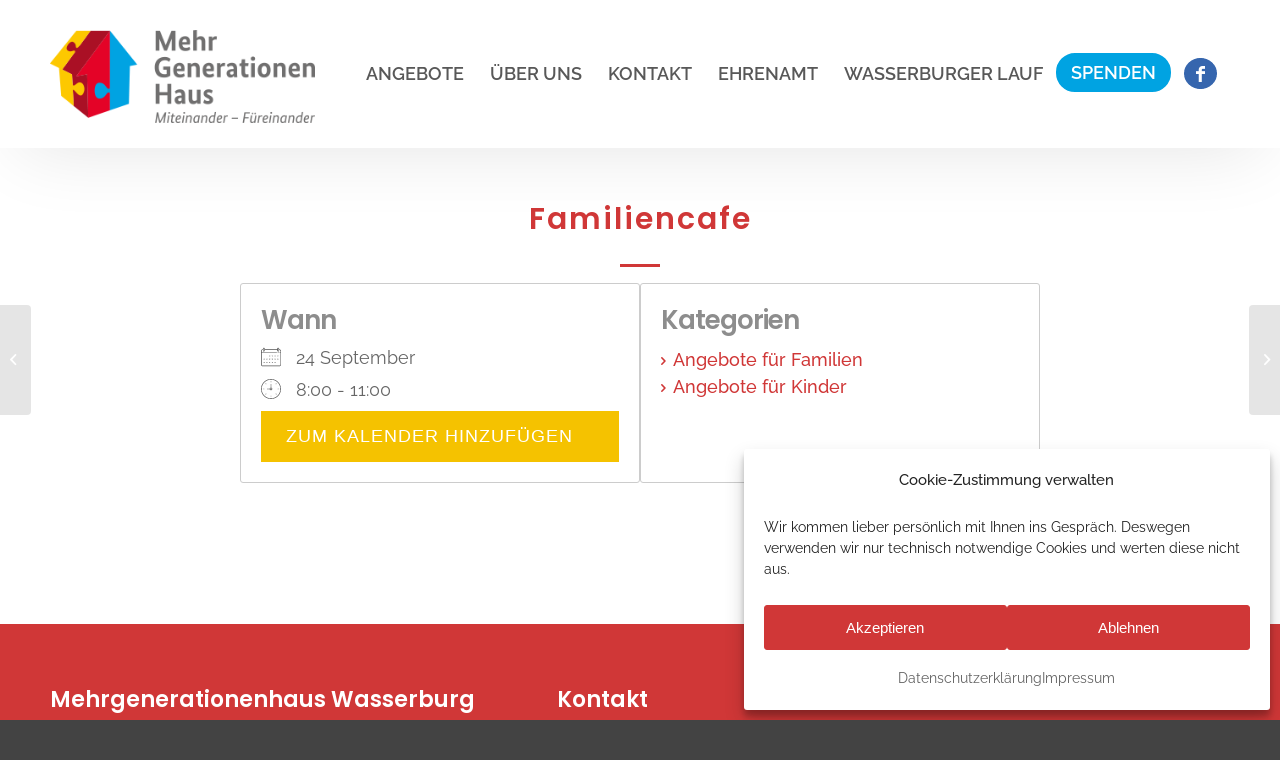

--- FILE ---
content_type: text/css
request_url: https://mehrgenerationenhaus-wasserburg.de/wp-content/themes/enfold-child/style.css?ver=5.2.1
body_size: 6490
content:
/*
Theme Name: Enfold Child
Description: A <a href='http://codex.wordpress.org/Child_Themes'>Child Theme</a> for the Enfold Wordpress Theme. If you plan to do a lot of file modifications we recommend to use this Theme instead of the original Theme. Updating will be much easier then.
Version: 1.0
Author: Kriesi
Author URI: http://www.kriesi.at
Template: enfold
*/



/*Add your own styles here:*/


/* poppins-regular - latin */
@font-face {
  font-family: 'Poppins';
  font-style: normal;
  font-weight: 400;
  src: local(''),
       url('/wp-content/fonts/poppins-v19-latin-regular.woff2') format('woff2'), /* Chrome 26+, Opera 23+, Firefox 39+ */
       url('/wp-content/fonts/poppins-v19-latin-regular.woff') format('woff'); /* Chrome 6+, Firefox 3.6+, IE 9+, Safari 5.1+ */
}
/* poppins-italic - latin */
@font-face {
  font-family: 'Poppins';
  font-style: italic;
  font-weight: 400;
  src: local(''),
       url('/wp-content/fonts/poppins-v19-latin-italic.woff2') format('woff2'), /* Chrome 26+, Opera 23+, Firefox 39+ */
       url('/wp-content/fonts/poppins-v19-latin-italic.woff') format('woff'); /* Chrome 6+, Firefox 3.6+, IE 9+, Safari 5.1+ */
}
/* poppins-500 - latin */
@font-face {
  font-family: 'Poppins';
  font-style: normal;
  font-weight: 500;
  src: local(''),
       url('/wp-content/fonts/poppins-v19-latin-500.woff2') format('woff2'), /* Chrome 26+, Opera 23+, Firefox 39+ */
       url('/wp-content/fonts/poppins-v19-latin-500.woff') format('woff'); /* Chrome 6+, Firefox 3.6+, IE 9+, Safari 5.1+ */
}
/* poppins-500italic - latin */
@font-face {
  font-family: 'Poppins';
  font-style: italic;
  font-weight: 500;
  src: local(''),
       url('/wp-content/fonts/poppins-v19-latin-500italic.woff2') format('woff2'), /* Chrome 26+, Opera 23+, Firefox 39+ */
       url('/wp-content/fonts/poppins-v19-latin-500italic.woff') format('woff'); /* Chrome 6+, Firefox 3.6+, IE 9+, Safari 5.1+ */
}
/* poppins-600 - latin */
@font-face {
  font-family: 'Poppins';
  font-style: normal;
  font-weight: 600;
  src: local(''),
       url('/wp-content/fonts/poppins-v19-latin-600.woff2') format('woff2'), /* Chrome 26+, Opera 23+, Firefox 39+ */
       url('/wp-content/fonts/poppins-v19-latin-600.woff') format('woff'); /* Chrome 6+, Firefox 3.6+, IE 9+, Safari 5.1+ */
}
/* poppins-700 - latin */
@font-face {
	/* raleway-regular - latin */
@font-face {
  font-family: 'Raleway';
  font-style: normal;
  font-weight: 400;
  src: local(''),
       url('/wp-content/fonts/raleway-v26-latin-regular.woff2') format('woff2'), /* Chrome 26+, Opera 23+, Firefox 39+ */
       url('/wp-content/fonts/raleway-v26-latin-regular.woff') format('woff'); /* Chrome 6+, Firefox 3.6+, IE 9+, Safari 5.1+ */
}
/* raleway-500 - latin */
@font-face {
  font-family: 'Raleway';
  font-style: normal;
  font-weight: 500;
  src: local(''),
       url('/wp-content/fonts/raleway-v26-latin-500.woff2') format('woff2'), /* Chrome 26+, Opera 23+, Firefox 39+ */
       url('/wp-content/fonts/raleway-v26-latin-500.woff') format('woff'); /* Chrome 6+, Firefox 3.6+, IE 9+, Safari 5.1+ */
}
/* raleway-600 - latin */
@font-face {
  font-family: 'Raleway';
  font-style: normal;
  font-weight: 600;
  src: local(''),
       url('/wp-content/fonts/raleway-v26-latin-600.woff2') format('woff2'), /* Chrome 26+, Opera 23+, Firefox 39+ */
       url('/wp-content/fonts/raleway-v26-latin-600.woff') format('woff'); /* Chrome 6+, Firefox 3.6+, IE 9+, Safari 5.1+ */
}
/* raleway-800 - latin */
@font-face {
  font-family: 'Raleway';
  font-style: normal;
  font-weight: 800;
  src: local(''),
       url('/wp-content/fonts/raleway-v26-latin-800.woff2') format('woff2'), /* Chrome 26+, Opera 23+, Firefox 39+ */
       url('/wp-content/fonts/raleway-v26-latin-800.woff') format('woff'); /* Chrome 6+, Firefox 3.6+, IE 9+, Safari 5.1+ */
}
/* raleway-italic - latin */
@font-face {
  font-family: 'Raleway';
  font-style: italic;
  font-weight: 400;
  src: local(''),
       url('/wp-content/fonts/raleway-v26-latin-italic.woff2') format('woff2'), /* Chrome 26+, Opera 23+, Firefox 39+ */
       url('/wp-content/fonts/raleway-v26-latin-italic.woff') format('woff'); /* Chrome 6+, Firefox 3.6+, IE 9+, Safari 5.1+ */
}
/* raleway-600italic - latin */
@font-face {
  font-family: 'Raleway';
  font-style: italic;
  font-weight: 600;
  src: local(''),
       url('/wp-content/fonts/raleway-v26-latin-600italic.woff2') format('woff2'), /* Chrome 26+, Opera 23+, Firefox 39+ */
       url('/wp-content/fonts/raleway-v26-latin-600italic.woff') format('woff'); /* Chrome 6+, Firefox 3.6+, IE 9+, Safari 5.1+ */
}
/* raleway-800italic - latin */
@font-face {
  font-family: 'Raleway';
  font-style: italic;
  font-weight: 800;
  src: local(''),
       url('/wp-content/fonts/raleway-v26-latin-800italic.woff2') format('woff2'), /* Chrome 26+, Opera 23+, Firefox 39+ */
       url('/wp-content/fonts/raleway-v26-latin-800italic.woff') format('woff'); /* Chrome 6+, Firefox 3.6+, IE 9+, Safari 5.1+ */
}
  font-family: 'Poppins';
  font-style: normal;
  font-weight: 700;
  src: local(''),
       url('/wp-content/fonts/poppins-v19-latin-700.woff2') format('woff2'), /* Chrome 26+, Opera 23+, Firefox 39+ */
       url('/wp-content/fonts/poppins-v19-latin-700.woff') format('woff'); /* Chrome 6+, Firefox 3.6+, IE 9+, Safari 5.1+ */
}
/* poppins-800 - latin */
@font-face {
  font-family: 'Poppins';
  font-style: normal;
  font-weight: 800;
  src: local(''),
       url('/wp-content/fonts/poppins-v19-latin-800.woff2') format('woff2'), /* Chrome 26+, Opera 23+, Firefox 39+ */
       url('/wp-content/fonts/poppins-v19-latin-800.woff') format('woff'); /* Chrome 6+, Firefox 3.6+, IE 9+, Safari 5.1+ */
}
/* raleway-regular - latin */
@font-face {
  font-family: 'Raleway';
  font-style: normal;
  font-weight: 400;
  src: url('/wp-content/fonts/raleway-v26-latin-regular.eot'); /* IE9 Compat Modes */
  src: local(''),
       url('/wp-content/fonts/raleway-v26-latin-regular.eot?#iefix') format('embedded-opentype'), /* IE6-IE8 */
       url('/wp-content/fonts/raleway-v26-latin-regular.woff2') format('woff2'), /* Super Modern Browsers */
       url('/wp-content/fonts/raleway-v26-latin-regular.woff') format('woff'), /* Modern Browsers */
       url('/wp-content/fonts/raleway-v26-latin-regular.ttf') format('truetype'), /* Safari, Android, iOS */
       url('/wp-content/fonts/raleway-v26-latin-regular.svg#Raleway') format('svg'); /* Legacy iOS */
}
/* raleway-500 - latin */
@font-face {
  font-family: 'Raleway';
  font-style: normal;
  font-weight: 500;
  src: url('/wp-content/fonts/raleway-v26-latin-500.eot'); /* IE9 Compat Modes */
  src: local(''),
       url('/wp-content/fonts/raleway-v26-latin-500.eot?#iefix') format('embedded-opentype'), /* IE6-IE8 */
       url('/wp-content/fonts/raleway-v26-latin-500.woff2') format('woff2'), /* Super Modern Browsers */
       url('/wp-content/fonts/raleway-v26-latin-500.woff') format('woff'), /* Modern Browsers */
       url('/wp-content/fonts/raleway-v26-latin-500.ttf') format('truetype'), /* Safari, Android, iOS */
       url('/wp-content/fonts/raleway-v26-latin-500.svg#Raleway') format('svg'); /* Legacy iOS */
}
/* raleway-600 - latin */
@font-face {
  font-family: 'Raleway';
  font-style: normal;
  font-weight: 600;
  src: url('/wp-content/fonts/raleway-v26-latin-600.eot'); /* IE9 Compat Modes */
  src: local(''),
       url('/wp-content/fonts/raleway-v26-latin-600.eot?#iefix') format('embedded-opentype'), /* IE6-IE8 */
       url('/wp-content/fonts/raleway-v26-latin-600.woff2') format('woff2'), /* Super Modern Browsers */
       url('/wp-content/fonts/raleway-v26-latin-600.woff') format('woff'), /* Modern Browsers */
       url('/wp-content/fonts/raleway-v26-latin-600.ttf') format('truetype'), /* Safari, Android, iOS */
       url('/wp-content/fonts/raleway-v26-latin-600.svg#Raleway') format('svg'); /* Legacy iOS */
}
/* raleway-800 - latin */
@font-face {
  font-family: 'Raleway';
  font-style: normal;
  font-weight: 800;
  src: url('/wp-content/fonts/raleway-v26-latin-800.eot'); /* IE9 Compat Modes */
  src: local(''),
       url('/wp-content/fonts/raleway-v26-latin-800.eot?#iefix') format('embedded-opentype'), /* IE6-IE8 */
       url('/wp-content/fonts/raleway-v26-latin-800.woff2') format('woff2'), /* Super Modern Browsers */
       url('/wp-content/fonts/raleway-v26-latin-800.woff') format('woff'), /* Modern Browsers */
       url('/wp-content/fonts/raleway-v26-latin-800.ttf') format('truetype'), /* Safari, Android, iOS */
       url('/wp-content/fonts/raleway-v26-latin-800.svg#Raleway') format('svg'); /* Legacy iOS */
}
/* raleway-italic - latin */
@font-face {
  font-family: 'Raleway';
  font-style: italic;
  font-weight: 400;
  src: url('/wp-content/fonts/raleway-v26-latin-italic.eot'); /* IE9 Compat Modes */
  src: local(''),
       url('/wp-content/fonts/raleway-v26-latin-italic.eot?#iefix') format('embedded-opentype'), /* IE6-IE8 */
       url('/wp-content/fonts/raleway-v26-latin-italic.woff2') format('woff2'), /* Super Modern Browsers */
       url('/wp-content/fonts/raleway-v26-latin-italic.woff') format('woff'), /* Modern Browsers */
       url('/wp-content/fonts/raleway-v26-latin-italic.ttf') format('truetype'), /* Safari, Android, iOS */
       url('/wp-content/fonts/raleway-v26-latin-italic.svg#Raleway') format('svg'); /* Legacy iOS */
}
/* raleway-600italic - latin */
@font-face {
  font-family: 'Raleway';
  font-style: italic;
  font-weight: 600;
  src: url('/wp-content/fonts/raleway-v26-latin-600italic.eot'); /* IE9 Compat Modes */
  src: local(''),
       url('/wp-content/fonts/raleway-v26-latin-600italic.eot?#iefix') format('embedded-opentype'), /* IE6-IE8 */
       url('/wp-content/fonts/raleway-v26-latin-600italic.woff2') format('woff2'), /* Super Modern Browsers */
       url('/wp-content/fonts/raleway-v26-latin-600italic.woff') format('woff'), /* Modern Browsers */
       url('/wp-content/fonts/raleway-v26-latin-600italic.ttf') format('truetype'), /* Safari, Android, iOS */
       url('/wp-content/fonts/raleway-v26-latin-600italic.svg#Raleway') format('svg'); /* Legacy iOS */
}
/* raleway-800italic - latin */
@font-face {
  font-family: 'Raleway';
  font-style: italic;
  font-weight: 800;
  src: url('/wp-content/fonts/raleway-v26-latin-800italic.eot'); /* IE9 Compat Modes */
  src: local(''),
       url('/wp-content/fonts/raleway-v26-latin-800italic.eot?#iefix') format('embedded-opentype'), /* IE6-IE8 */
       url('/wp-content/fonts/raleway-v26-latin-800italic.woff2') format('woff2'), /* Super Modern Browsers */
       url('/wp-content/fonts/raleway-v26-latin-800italic.woff') format('woff'), /* Modern Browsers */
       url('/wp-content/fonts/raleway-v26-latin-800italic.ttf') format('truetype'), /* Safari, Android, iOS */
       url('/wp-content/fonts/raleway-v26-latin-800italic.svg#Raleway') format('svg'); /* Legacy iOS */
}

body {font-family: 'Raleway', Helvetica, Arial, sans-serif;font-size:20px;background: #ccc;}

h1, h2, h3, h4 {font-family: 'Poppins', Helvetica, Arial, sans-serif;text-transform: none!important;letter-spacing: 0.02px;}
a {
    text-decoration: none!important;
}

@media screen and (max-width:768px) {
	h1 {font-size: 28px;}
	h2 {font-size: 22px;}
}

input, textarea, select {font-family: 'Raleway', Helvetica, Arial, sans-serif!important;}

/* HEADER */

.logo.avia-standard-logo img {
    height: 100%;
}
.logo.avia-standard-logo {
    padding: 15px 10px 10px 0;
}
.header-scrolled .logo.avia-standard-logo {
    padding: 5px 5px 5px 0;
}
.menu-facebook a span {
    background: #3666ae;
    padding: 5px 6px;
    color: #fff;
    border-radius: 50%;
}
#header_main {
    margin-top: 15px;
    margin-bottom: 15px;
}

.header-scrolled {
    box-shadow: 0 0 30px 1px #00000047;
}

.av_minimal_header #header_main, .av_minimal_header #header_meta {
    xpadding-bottom: 15px;
}

section#em-event-booking-form h2 {
    font-size: 28px!important;
}
section#em-event-booking-form {
    margin-top: 50px;
}

.em-location-section-map, .em-location-map-container {
    border: 1px solid #ccc!important;
    border-radius: 3px;
    padding: 10px!important;
    margin-bottom: 50px!important;
    box-shadow: 0 15px 50px -30px #00000038;
}

.events-list li a:hover {text-decoration: underline!important;}

@media only screen and (min-width: 768px) and (max-width: 1200px) {
	.responsive #top .av_mobile_menu_tablet .av-main-nav .menu-item-avia-special {display: block!important;}
	.responsive #top .av_mobile_menu_tablet .av-main-nav .menu-item {display: none;}
}

@media only screen and (max-width: 767px) {
	.responsive .logo img, .responsive .logo svg {
    max-height: 60px;
	}
	.em.em-item.em-item-single .em-item-meta {
    display: block;
	}
	.em.em-item.em-item-single .em-item-meta section {
    display: block!important;
    margin-bottom: 30px!important;
    box-shadow: 0 20px 18px -15px #00000017;
    padding-bottom: 15px!important;
	}
	.em-item-meta button, button, .em.pixelbones button.input, .em.pixelbones .input input[type=submit], input {
    width: 100%!important;
    max-width: 100%!important;
	white-space: normal !important;
	}
	h1.post-title.entry-title {
    font-size: 25px!important;
    hyphens: auto!important;
	}
	.em-booking-form-payment.em-booking-section, .em-booking-form-details.em-booking-section, .em.em-event-booking-form .em-tickets {
    margin: 0 0 30px 0!important;
    width: 100%!important;
    max-width: 100%!important;
	}
	.em.em-event-booking-form .em-tickets .em-bookings-ticket-table-spaces {width: 100%;}
	.em.em-event-booking-form .em-tickets p, .em.em-event-booking-form .em-tickets th, .em.em-event-booking-form .em-tickets td {display: block;}
	.em.em-event-booking-form .em-tickets td.em-bookings-ticket-table-price {
    font-weight: 600;
    font-size: 25px!important;
    color: #5c5c5c;
	}
}

/* FOOTER */

#footer {
	border: 0;
    box-shadow: none!important;
}

#footer a,.copyright a {
    font-weight: 600;
    color: #fff;
}

.copyright {
    font-size: 18px;
}

#footer:before {
    xcontent: "";
    height: 266px;
    width: 377px;
    position: absolute;
    top: -266px;
    z-index: 999;
    right: 20px;
    background-image: url(/wp-content/uploads/2022/04/decoration-red-bottom-right.png);
    background-repeat: no-repeat;
}

#footer h3 {
    text-transform: none;
    font-weight: 600;
    letter-spacing: normal;
}

#footer a {
    transition: 0.3s ease;
    -webkit-transition: 0.3s ease;
}

#footer a:hover {
    opacity: 0.8;
}

@media screen and (min-width:769px) {
	#footer #media_image-2 {
    padding-top: 20px;
    padding-left: 20px;
	}
}

@media screen and (max-width:768px) {
	#footer:before {
    height: 106px;
    width: 150px;
    top: -105px;
    background-image: url(/wp-content/uploads/2022/04/decoration-red-bottom-right-mobile.png);
	}
	#footer .flex_column {
    margin-bottom: 0!important;
	}
	#footer section {
    margin-bottom: 0!important;
	}
	#socket {
    padding-bottom: 20px!important;
	}
	.copyright a {
    display: block;
    border: 1px solid #fff;
    padding: 15px 20px;
    text-align: center;
    margin-top: 20px;
	}
	.copyright .divider {
    display: none;
	}
}

/* CONTACT FORM */

input, textarea {
    font-family: 'Raleway', Helvetica, Arial, sans-serif!important;
	border:none!important;
	padding: 15px!important;
	margin-bottom: 0!important;
}

input {
    height: auto;
}

#top .avia-font-entypo-fontello, body .avia-font-entypo-fontello, html body [data-av_iconfont='entypo-fontello']:before {
    font-family: 'entypo-fontello'!important;
}

#top #searchsubmit, .ajax_load {
    line-height: 30px;
	height: 100%!important;
}

.checkbox-container.label-right label {
    font-weight: 500!important;
}

.checkbox-container .ninja-forms-req-symbol {
    display: none;
}

.nf-field-container {
    margin-bottom: 5px;
}
.nf-form-content button, .nf-form-content input[type=button], .nf-form-content input[type=submit] {
    color: #ffffff!important;
    transition: all .5s;
    background: #f5c200!important;
    border: 0!important;
    border-radius: 0!important;
    padding: 20px!important;
    overflow: hidden;
    min-width: 150px;
    cursor: pointer;
    position: relative;
    text-transform: uppercase;
    font-size: 18px;
    font-weight: 500;
    height: auto!important;
}
.nf-form-content button:hover, .nf-form-content input[type=button]:hover, .nf-form-content input[type=submit]:hover {
    opacity: 0.8;
}

label span {
    font-size: 16px!important;
    color: #df0000!important;
}

.checkbox-wrap .nf-field-label label.nf-checked-label:before, .listcheckbox-wrap .nf-field-element label.nf-checked-label:before, .listcheckbox-wrap .nf-field-label label.nf-checked-label:before {
    color: #6c6c6c;
    font-size: 14px;
    left: -25px;
    top: -1px;
}

.nf-form-fields-required {
    display: none!important;
}

.checkbox-container.label-right .field-wrap {
    display: block!important;
}

.checkbox-container .nf-field-element {
    display: none!important;
}

.checkbox-container .nf-field-description {
    font-size: 18px!important;
    line-height: 1.6em;
    margin-top: 10px;
}

.checkbox-wrap .nf-field-label label {
    font-weight: 900!important;
}

/* BLOG */

.template-single-blog .content {
    border-color: #e3e3e3!important;
}

.blog-title {
    margin-top: 40px;
}
.blog-title h1, .blog-title h2, .blog-title h3, .blog-title h4 {
    color: #fff;
    margin-bottom: 0;
}

.slide-content .entry-title {
    font-size: 20px!important;
    text-transform: none!important;
    letter-spacing: 0.02em!important;
	margin-bottom: 0!important;
	padding-bottom: 10px;
}

.slide-entry-overview .av-vertical-delimiter, .slide-entry-overview .blog-categories, .slide-entry-overview .slide-meta-comments, .slide-entry-overview .slide-meta-del {
    display: none!important;
}

.slide-meta {
    border: 0!important;
}

.avia-content-slider .slide-meta {
    padding: 0!important;
    margin-top: 0!important;
    position: absolute;
    top: 0;
    left: 0;
    z-index: 9999;
    background: #d03739;
    color: #fff;
    font-weight: 900;
    width: fit-content!important;
    max-width: 80px;
    box-shadow: 4px 4px 7px #00000061;
    padding: 5px!important;
}

.slide-meta-time {
    display: block!important;
    line-height: normal;
    word-spacing: 99px;
    max-width: 100px;
}

.more-link {
    border: none!important;
	margin: 0 auto!important;
	color: #626262!important;
    font-weight: 500!important;
}

.read-more-link {
    top: unset!important;
    padding-bottom: 0!importat;
}

.read-more-link a:before {
    content: "\e875";
    font-family: entypo-fontello;
    margin-right: 7px;
	transition: All 0.3s ease;
    -webkit-transition: All 0.3s ease;
}

.slide-entry-overview:hover .read-more-link a:before {
    margin-right: 10px;
    text-shadow: 6px 0px #626262;
}

.slide-entry-overview:hover .read-more-link a:before {
    margin-right: 10px;
    text-shadow: 6px 0px #626262;
}

.slide-entry-overview {
    box-shadow: 0 25px 50px -30px transparent;
    border: 1px solid #efefef!important;
	transition: All 0.3s ease;
    -webkit-transition: All 0.3s ease;
	margin-bottom: 30px;
}

.slide-entry-overview:hover {
    box-shadow: 0 25px 50px -30px #0000001f;
}

.avia-content-slider, .avia-content-slider-inner {
    overflow: visible!important;
}

.slide-content {
    padding: 0 20px;
}

@media only screen and (max-width: 767px) {
	.slide-entry {
    width:100%!important;
	margin-left: 0!important;
    margin-bottom: 20px!important;
	}
}

/* EVENTS */

.ect-event-datetime {
    display: none;
}

#ect-minimal-list-wrp .ect-list-posts.style-1 .ect-event-datetimes span {
    font-family: 'Raleway', Helvetica, Arial, sans-serif!important;
}

.event .av-heading-wrapper .minor-meta {
    display: none!important;
}

.event .post-meta-infos {
    background: transparent;
    border: 3px solid #d03737!important;
    border-radius: 3px;
}

.event .entry-content a {
    font-weight: 500;
}

.event time {
    color: #d03737!important;
    font-weight: 500;
}

.event .em-item-meta a:before {
    content: "\e875";
    font-family: entypo-fontello;
    margin-right: 7px;
    transition: All 0.3s ease;
    -webkit-transition: All 0.3s ease;
	font-size: 14px;
}

.event .em-item-meta a:hover:before {
    margin-right: 10px;
    text-shadow: 5px 0px #d03737;
}

.event .event-categories li {
    list-style: none;
    margin: 0;
}

.event .post-title {
    margin-top: 50px!important;
    color: #d03737;
}

.single-event #header {
    box-shadow: 0 20px 75px -20px #0000001c;
}

.events-list li {
    margin: 0;
    font-weight: 600;
    padding-left: 10px;
    list-style: none;
}
.events-list li:nth-child(2n+0) {
    background: #cbcbcb54;
}

.events-grid h2 {
    display: block!important;
    float: none!important;
    clear: both;
    margin-bottom: 20px;
    margin-top: 30px;
}

.event-container {
    border: 1px solid #ededed!important;
    padding: 25px;
    background: #ffffff;
    display: block!important;
    vertical-align: top;
    margin-bottom: 30px;
    width: 100%;
}

.em.pixelbones, .em.pixelbones p, .em.pixelbones strong, .em.pixelbones li, .em.pixelbones a {
	font-size: 18px!important;
	line-height: 1.4em!important;
}

.em.pixelbones h3 {
    font-size: 22px!important;
    font-weight: 600!important;
    color: #8d8d8d;
    margin-bottom: 10px!important;
}

.em.pixelbones a {
    color: #d03737!important;
}

.post-entry.event.type-event .flex_column_table {
    margin-top: 0!important;
    margin-bottom: 20px;
}

.post-entry.event.type-event .flex_column {
    border: 1px solid #ccc!important;
    border-radius: 3px;
    padding: 20px 20px 0 20px;
}

.post-entry.event.type-event .entry-content-wrapper li {
    margin-left: 0;
}

.template-single-blog .content, .sidebar {
    padding-top: 0;
}

input#em-booking-submit, .em.pixelbones .button.input, .em.pixelbones .input .button, .em.pixelbones .input button, .em.pixelbones .input button.button-primary, .em.pixelbones .input input[type=button], .em.pixelbones .input input[type=reset], .em.pixelbones .input input[type=submit], .em.pixelbones button.input, .em.pixelbones input[type=button].input, .em.pixelbones input[type=reset].input, .em.pixelbones input[type=submit].input, .em-item-meta button, .em.em-item.em-item-single .em-item-meta .button, .em.em-item.em-item-single .em-item-meta button, .em.pixelbones a.em-bookings-cancel {
    background: #f5c200!important;
    border: 0!important;
    border-radius: 0!important;
    padding: 15px 25px!important;
    overflow: hidden;
    color: #ffffff!important;
    font-size: 18px!important;
    min-width: 139px;
    height: auto!important;
    -moz-max-width: fit-content;
    max-width: fit-content;
    display: block;
    margin: 0!important;
    font-weight: 400!important;
    line-height: normal!important;
    letter-spacing: 1px!important;
	margin-bottom:20px;
}

.em.pixelbones .input button.button-primary {
	margin-bottom:20px!important;
}

.em.pixelbones .button.button-primary.input:focus, .em.pixelbones .input .button.button-primary:hover, .em.pixelbones .input button.button-primary:hover, .em.pixelbones .input input[type=button].button-primary:hover, .em.pixelbones .input input[type=reset].button-primary:hover, .em.pixelbones .input input[type=submit].button-primary:hover, .em.pixelbones button.button-primary.input:focus, .em.pixelbones input[type=button].button-primary.input:focus, .em.pixelbones input[type=reset].button-primary.input:focus, .em.pixelbones input[type=submit].button-primary.input:focus {
    color: #ffffff!important;
    background-color: #f5c200!important;
    border-color: #f5c200!important;
}

.em.pixelbones .button.input:focus, .em.pixelbones .input .button:hover, .em.pixelbones .input button:hover, .em.pixelbones .input input[type=button]:hover, .em.pixelbones .input input[type=reset]:hover, .em.pixelbones .input input[type=submit]:hover, .em.pixelbones button.input:focus, .em.pixelbones input[type=button].input:focus, .em.pixelbones input[type=reset].input:focus, .em.pixelbones input[type=submit].input:focus {
    color: #ffffff!important;
    border-color: #ffffff!important;
    outline: 0!important;
}

.single-event button:hover, .single-event .button:hover {
    opacity:0.85!important;
}

#dbem-bookings-table input[type='submit'], .em.pixelbones a.em-bookings-cancel {
    font-size: 18px;
    width: 100%;
    max-width: 100%;
    text-align: center;
	letter-spacing: normal!important;
}

#dbem-bookings-table input[type='submit'] {
    margin-top: 20px;
}

button .em-icon, a .em-icon, .em-event-bookings-meta a:before, .em-event-bookings-meta a span, .em-item-meta-line.em-item-taxonomy.em-event-tags {
    display: none!important;
}

.em.em-event-booking-form .em-login .em-login-trigger {
    font-style: normal;
}

.em-event-add-to-calendar-content a:before {
    display: none;
}

.em-event-add-to-calendar-content a {
    color: #8d8d8d!important;
}

/*
.em.em-event-booking-form h3.em-booking-section-title {
    width: auto;
    background-color: #f0c100;
    color: #ffffff;
    font-size: 20px;
    border: none;
	position:relative;
}

.em.em-event-booking-form h3.em-booking-section-title:after {
    content: "";
    background: #ebc000;
    height: 15px;
    width: 20px;
    position: absolute;
    bottom: -6px;
    transform: rotate(155deg) skewX(39deg);
    left: calc(50% - 10px);
}
*/

.em-booking-form-payment.em-booking-section, .em-booking-form-details.em-booking-section, .em.em-event-booking-form .em-tickets {
    max-width: 800px;
    overflow: hidden;
    background: #f4f4f4;
    padding: 20px!important;
    margin: 0 0 30px 0!important;
    width: 100%!important;
}

.em-booking-form-payment.em-booking-section:before, .em-booking-form-details.em-booking-section:before, .em.em-event-booking-form .em-tickets:before {
    width: calc(100% - 30px);
    color: #ab1328;
    border: none;
    position: relative;
    font-size: 22px!important;
    font-weight: 900!important;
    padding: 0 0 15px 0;
    display: block;
    margin-bottom: 20px;
    text-align: left;
    text-transform: uppercase;
}

.em.em-event-booking-form .em-tickets:before {
    padding: 20px 0 0 20px;
}


.em-booking-form-payment.em-booking-section:before {
    content:"Zahlung und Bestätigung";
}

.em-booking-form-details.em-booking-section:before {
    content:"Informationen zur Anmeldung";
}

.em.em-event-booking-form .em-tickets:before {
    content:"Tickets";
}

.em.em-event-booking-form h3.em-booking-section-title {display:none;}

.em.em-event-booking-form .em-tickets p, .em.em-event-booking-form .em-tickets th, .em.em-event-booking-form .em-tickets td {
    font-size: 18px!important;
	padding: 0 20px 20px 20px!important;
}

.em.em-event-booking-form .em-tickets tr {
    background: transparent!important;
}

/*
.em.em-event-booking-form .em-tickets {
    border: 0!important;
    margin: 0!important;
    padding: 0!important;
    width: 100%!important;
    display: block;
	background: transparent!important;
}
*/

.em.em-event-booking-form .em-booking-section {
    margin: 30px 0 0 0;
}

.em.em-item .em-item-meta .em-item-meta-line a, .em.em-list .em-item .em-item-meta .em-item-meta-line a, .em.em-list-widget .em-item .em-item-meta .em-item-meta-line a {
    color: #d03737!important;
    font-style: normal!important;
    text-decoration: none!important;
    text-align: left!important;
}

.em-item-meta-line.em-event-location {
    text-align: left;
}

.em.em-item.em-item-single .em-item-meta>section {
    border-radius: 3px;
	text-align: left;
}
.em-item-meta-line.em-event-location, .em-item-meta-line.em-item-taxonomy.em-event-categories {
    display: block!important;
}

.single-event .big-preview.single-big {
    margin-bottom: 15px;
}

.input-field-data_privacy_consent label {
    padding-left: 30px!important;
	position: relative;
	text-align: left;
}

.em.pixelbones .input input[type=checkbox], .em.pixelbones .input input[type=radio] {
    position: absolute!important;
    left: 0!important;
    background: #f1f1f1!important;
    width: 5px!important;
    height: 5px!important;
    display: block!important;
    padding: 10px!important;
}

.em.pixelbones .input input[type=checkbox]:after {
    left: 8px!important;
    top: 3px!important;
    width: 5px!important;
    height: 12px!important;
}

.input-field-data_privacy_consent a:before {
    display: none;
}

.em.pixelbones button.em-event-add-to-calendar.input {
    font-size: 0!important;
	width: 100%;
}

.em.pixelbones button.em-event-add-to-calendar.input:before {
    content:"Zum Kalender hinzufügen"!important;
	font-size: 18px!important;
}

#em-booking-gateway-paypal {
    background: url(/wp-content/uploads/2022/08/payment-icons.png);
    background-repeat: no-repeat;
    background-size: contain;
}

div#em-booking-gateway-paypal img {
   opacity: 0;
}

.em.em-event-booking-form .em-login .em-login-actions {
    display: block!important;
}

label.em-login-rememberme {
    padding-left: 30px!important;
    position: relative;
    text-align: left;
    font-size: 18px!important;
}

.em.em-event-booking-form .em-login .em-login-actions .em-login-meta {
    padding-left: 0;
    margin-top: 20px;
}

.em.pixelbones .em-login-trigger a, .em-login-trigger, .em-login-trigger a {
    font-size: 0!important;
}

.em.pixelbones .em-login-trigger a:after {
    content: "Du hast bereits ein Konto?";
    font-size: 18px!important;
}

.em-item-single.em-category-single .em-item-header, .post-entry.single-big.type-location .em-item-header .em-item-meta .em-item-meta-column {
    border: 1px solid #ccc;
    padding: 20px 20px 15px 20px;
    margin-bottom: 30px;
    border-radius: 3px;
    box-shadow: 0 15px 50px -30px #00000038;
}

.comment-entry.post-entry, .post-meta-infos {
    display: none!important;
}

.em-item-taxonomy ul li {
    display: block;
    width: 100%;
}

.em-item-meta-line.em-event-location a {
    display: block;
}

.em.pixelbones.em-event-booking-form.input a {
    display: block!important;
    margin-top: 10px;
}

table#dbem-bookings-table td, table#dbem-bookings-table th {
    padding: 12px 15px!important;
    text-align: left!important;
    background: #fff;
    border: 1px solid #e3e3e3!important;
    font-size: 18px;
}

@media screen and (min-width:769px){
	.event-container {
    max-width: calc(50% - 25px);
    display: inline-block!important;
    margin-right: 25px;
    margin-bottom: 30px;
    min-height: 250px;
	}
	.single-event #main {
    padding-top: 150px!important;
	}
	.em.em-item.em-item-single .em-item-meta>section {
    padding: 20px;
    border: 1px solid #ccc;
	width: calc(50% - 10px);
	}
	.post-entry.single-big.type-location {
    margin-top: 75px;
	}
}

@media screen and (min-width:990px){
	.event-container {
    max-width: calc(33% - 25px);
	}
}

@media screen and (max-width:768px) {
	.event .post-title {
    margin-top: 20px!important;
	}
	.post-entry.event.type-event .entry-content-wrapper li, .post-entry.event.type-event .entry-content-wrapper a, .post-entry.event.type-event .entry-content-wrapper p {
    text-align: left;
	}
	li {
    text-align: left;
	}
	table#dbem-bookings-table td {
    display: block;
	}
	table#dbem-bookings-table th {
    display: none;
	}
}

/* SUBPAGES */

.header.subpage h1 {
    color: #fff;
    margin-bottom: 0;
}

/* GENERAL STYLING */

#wrap_all {
    max-width: 1920px!important;
    margin: 0 auto;
    box-shadow: 0 0 50px #0000001c;
}

#header {
    max-width: 1920px;
}

a:hover {
    text-decoration: none;
}

.avia-button {
    background: #f5c200!important;
    border: 0!important;
    border-radius: 0!important;
    padding: 20px 25px!important;
    overflow: hidden;
}

.avia-button.avia-size-large {
    padding: 20px 25px!important;
}

.avia-button:before, .nf-form-content input[type=button]:before {
    transition: 0.3s ease;
    -webkit-transition: 0.3s ease;
    content: "";
    background: transparent;
    height: 50px;
    width: 70%;
    bottom: -25px;
    left: 50%;
    position: absolute;
    filter: blur(20px);
    transform: translateX(-50%);
    border-radius: 50%;
}

.avia-button:hover:before, .nf-form-content input[type=button]:hover:before {
    background: #ffffff82!important;
}

.avia-button span {
    text-transform: uppercase;
    font-size: 18px;
    font-weight: 500;
}

.header p {
    font-weight: 500;
	font-size: 20px;
}

.header {
    background-size: contain;
}

strong {
    color: #8d8d8d!important;
}

.shadow-top {
    box-shadow: inset 0px 75px 50px -40px #ededed;
    border-top: 1px solid #ebebeb!important;
}

.cover {background-size:cover!important;}

.special-list ::marker {
    color: #d03737;
}

.rot h1, .rot h2, .rot h3, .rot h4, .rot h5, .rot p {
    xcolor: #d03737!important;
}

.limited-width {
    max-width: 800px;
    display: block!important;
    margin: 0 auto!important;
    float: none!important;
}

@media screen and (min-width:1367px) {
	.header.home {
    background-position: 120% 0%!important;
	}
}

@media screen and (min-width:1700px) {
	.header.home {
    background-position: calc(100% - 100px) 0%!important;
	}
}

@media screen and (max-width:1366px) {
	.header.home {
    background-position: 500px 0%!important;
	}
}

@media screen and (min-width:1000px) {.only-mobile {display:none!important}}

@media screen and (max-width:999px) {
	.header.home {
    background-size: cover;
	}
	.only-desktop {display:none!important}
}

@media screen and (min-width:769px) {
	#footer .flex_column:last-child {
    width: 14%!important;
	}
	#footer .flex_column:first-child, #footer .flex_column:nth-child(2) {
    width: 37%!important;
	}
	#footer .flex_column:last-child .widget_media_image {
    top: 40px;
	left: 20px;	}
}
@media screen and (max-width:768px) {
	.header.home {
    background-image: none!important;
	}
	.no-mobile-background {background-image:none!important;}
	.min-height-300 {min-height:300px!important;}

}

/* DECORATION */

.gray-decoration-top-left:before {
    content: "";
    height: 217px;
    width: 342px;
    position: absolute;
    top: -217px;
    z-index: 999;
    right: 20px;
    background-image: url(/wp-content/uploads/2022/04/decoration-gray-top-left.png);
    background-repeat: no-repeat;
}

/* RESPONSIVE */

@media only screen and (max-width: 900px) {
.responsive #top #wrap_all .av-flex-cells .no_margin {
    display: block;
    margin: 0;
    height: auto !important;
    padding: 40px!important;
	width:100%;
	}
}

/* COOKIES */

.cmplz-show-banner {
    cursor: pointer;
}

/* DONATION */

form.paypal-donation {
    border: 2px solid #e7e7e7;
    margin-top: 25px;
    width: fit-content;
    display: block;
    margin-right: auto;
    margin-left: auto;
    height: fit-content;
    border-radius: 100px;
    box-shadow: 0 0 0px 8px #fff;
    transition: all 0.3s ease;
    -webkit-transition: all 0.3s ease;
    overflow: hidden;
}


form.paypal-donation:hover {
    border: 2px solid #00a3e2;
    box-shadow: 0 30px 55px 8px #00a3e247;
}

form.paypal-donation input[type=image] {
    display: block;
    margin: 0 auto;
}

img.hide-img {
    position: absolute;
}

.highlight.menu-item  {
    vertical-align: middle;
    padding-top: 38px;
}

.highlight.menu-item a {
    border: 2px solid #00a3e2!important;
    border-radius: 100px;
    line-height: 35px!important;
    height: auto!important;
    background: #00a3e2!important;
}

.highlight.menu-item a:hover {;
    background: #00a3e2bd!important;
}

.highlight.menu-item a .avia-menu-text {
    color: #fff!important;
}

.highlight.menu-item.current-menu-item a {
    border: 2px solid #d03737!important;
    background: #d03737!important;
}

.header-scrolled .highlight.menu-item {
    padding-top: 10px!important;
}

/* QUICKMENU */

.mod_quickmenu {
    position: fixed;
    top: 200px;
    right: 10px;
    z-index: 100;
}

.mod_quickmenu li {
    display: block;
    float: right;
    clear: right;
    transition-property: margin-top;
    transition-duration: 0.5s;
    transition-timing-function: cubic-bezier(0, 1, 0.5, 1);
}
.mod_quickmenu li a {
    border: 2px solid #bf1834;
    color: #bf1834!important;
    box-shadow: none;
    width: 55px;
    border-radius: 100px;
    margin-bottom: 10px;
    display: block;
    overflow: hidden;
    transition: All 0.3s ease;
    -webkit-transition: All 0.3s ease;
    white-space: nowrap;
    background: #ffffff;
    text-decoration: none;
    height: 55px;
}
.mod_quickmenu li a:hover {
    width: -moz-fit-content;
	width: fit-content;
    padding-right: 20px;
}
.mod_quickmenu li a:before {
    color: #ffffff;
    font-size: 22px;
    font-family: 'entypo-fontello';
    line-height: 20px;
    padding-left: 17px;
    padding-right: 15px;
    position: relative;
    top: 4px;
}

.mod_quickmenu .icon.email:before {
    content: url(/wp-content/uploads/2022/12/icon-donation-small.png);
	padding-left: 10px;
    top: 5px;
}
.mod_quickmenu .icon.paypal:before {
    content: url(/wp-content/uploads/2022/12/icon-donation-small.png);
    padding-left: 10px;
    top: 7px;
}



@media screen and (max-width:768px) {
	.mod_quickmenu {
    position: fixed;
    top: unset;
    right: unset;
    z-index: 100;
    bottom: 0;
    left: 0;
    width: 100%;
    background: #bf1834;
    box-shadow: 0 -5px 20px #00000042;
    border-top: 1px solid #ffffff96!important;
	}
	.mod_quickmenu li {
    width: calc(33.33% - 4px)!important;
    display: inline-block;
    float: none;
    background: transparent;
	border-right: 2px solid #fff!important;
	}
	.mod_quickmenu li a {
    box-shadow: none;
    border-radius: 0;
    margin-bottom: 0;
    border: none!important;
    font-size: 0;
    width: 100%;
    background: transparent;
    position: relative;
	}
	.mod_quickmenu li:last-child {
    border-right: none!important;
	}
	.mod_quickmenu li a:hover {
    width: 100%;
    padding-right: 0;
	}	
	.mod_quickmenu li a:last-child {
    border-right: none;
	}
	.mod_quickmenu li a:before {
    font-size: 25px;
    line-height: 0px;
    padding-left: 28px;
    padding-right: unset;
    position: relative;
    top: 12px;
	}
	.mod_quickmenu .icon:before {
    padding-left: unset!important;
    left: 50%!important;
    top: 10px!important;
    transform: translateX(-50%)!important;
    position: absolute;
	}
	.mod_quickmenu ul {
    height: 55px;
	}
	.mod_quickmenu .icon.email:before {
    content: url(/wp-content/uploads/2022/12/icon-contact-small.png);
	}
	.mod_quickmenu .icon.paypal:before {
    content: url(/wp-content/uploads/2022/12/icon-donation-small.png);
	}
}
